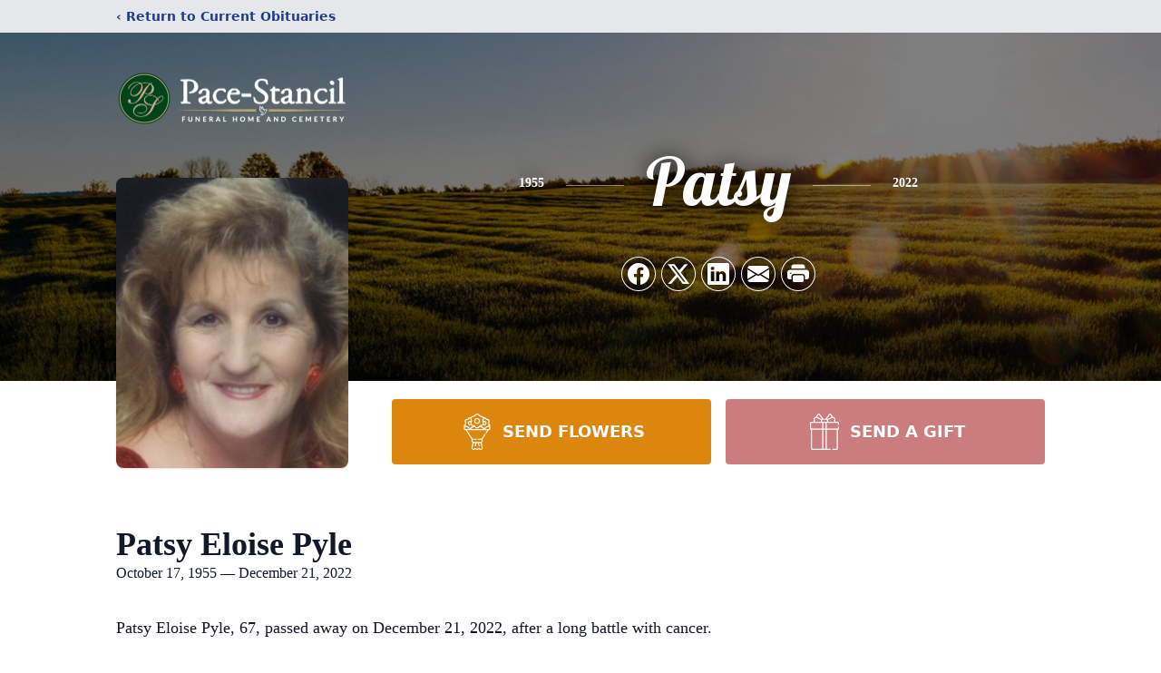

--- FILE ---
content_type: text/html; charset=utf-8
request_url: https://www.google.com/recaptcha/enterprise/anchor?ar=1&k=6LfS33YmAAAAAMVuKGWT1utm39sPNC0GIDSz8l3d&co=aHR0cHM6Ly93d3cucGFjZXN0YW5jaWwuY29tOjQ0Mw..&hl=en&type=image&v=PoyoqOPhxBO7pBk68S4YbpHZ&theme=light&size=invisible&badge=bottomright&anchor-ms=20000&execute-ms=30000&cb=ffgpj81jhvzv
body_size: 48690
content:
<!DOCTYPE HTML><html dir="ltr" lang="en"><head><meta http-equiv="Content-Type" content="text/html; charset=UTF-8">
<meta http-equiv="X-UA-Compatible" content="IE=edge">
<title>reCAPTCHA</title>
<style type="text/css">
/* cyrillic-ext */
@font-face {
  font-family: 'Roboto';
  font-style: normal;
  font-weight: 400;
  font-stretch: 100%;
  src: url(//fonts.gstatic.com/s/roboto/v48/KFO7CnqEu92Fr1ME7kSn66aGLdTylUAMa3GUBHMdazTgWw.woff2) format('woff2');
  unicode-range: U+0460-052F, U+1C80-1C8A, U+20B4, U+2DE0-2DFF, U+A640-A69F, U+FE2E-FE2F;
}
/* cyrillic */
@font-face {
  font-family: 'Roboto';
  font-style: normal;
  font-weight: 400;
  font-stretch: 100%;
  src: url(//fonts.gstatic.com/s/roboto/v48/KFO7CnqEu92Fr1ME7kSn66aGLdTylUAMa3iUBHMdazTgWw.woff2) format('woff2');
  unicode-range: U+0301, U+0400-045F, U+0490-0491, U+04B0-04B1, U+2116;
}
/* greek-ext */
@font-face {
  font-family: 'Roboto';
  font-style: normal;
  font-weight: 400;
  font-stretch: 100%;
  src: url(//fonts.gstatic.com/s/roboto/v48/KFO7CnqEu92Fr1ME7kSn66aGLdTylUAMa3CUBHMdazTgWw.woff2) format('woff2');
  unicode-range: U+1F00-1FFF;
}
/* greek */
@font-face {
  font-family: 'Roboto';
  font-style: normal;
  font-weight: 400;
  font-stretch: 100%;
  src: url(//fonts.gstatic.com/s/roboto/v48/KFO7CnqEu92Fr1ME7kSn66aGLdTylUAMa3-UBHMdazTgWw.woff2) format('woff2');
  unicode-range: U+0370-0377, U+037A-037F, U+0384-038A, U+038C, U+038E-03A1, U+03A3-03FF;
}
/* math */
@font-face {
  font-family: 'Roboto';
  font-style: normal;
  font-weight: 400;
  font-stretch: 100%;
  src: url(//fonts.gstatic.com/s/roboto/v48/KFO7CnqEu92Fr1ME7kSn66aGLdTylUAMawCUBHMdazTgWw.woff2) format('woff2');
  unicode-range: U+0302-0303, U+0305, U+0307-0308, U+0310, U+0312, U+0315, U+031A, U+0326-0327, U+032C, U+032F-0330, U+0332-0333, U+0338, U+033A, U+0346, U+034D, U+0391-03A1, U+03A3-03A9, U+03B1-03C9, U+03D1, U+03D5-03D6, U+03F0-03F1, U+03F4-03F5, U+2016-2017, U+2034-2038, U+203C, U+2040, U+2043, U+2047, U+2050, U+2057, U+205F, U+2070-2071, U+2074-208E, U+2090-209C, U+20D0-20DC, U+20E1, U+20E5-20EF, U+2100-2112, U+2114-2115, U+2117-2121, U+2123-214F, U+2190, U+2192, U+2194-21AE, U+21B0-21E5, U+21F1-21F2, U+21F4-2211, U+2213-2214, U+2216-22FF, U+2308-230B, U+2310, U+2319, U+231C-2321, U+2336-237A, U+237C, U+2395, U+239B-23B7, U+23D0, U+23DC-23E1, U+2474-2475, U+25AF, U+25B3, U+25B7, U+25BD, U+25C1, U+25CA, U+25CC, U+25FB, U+266D-266F, U+27C0-27FF, U+2900-2AFF, U+2B0E-2B11, U+2B30-2B4C, U+2BFE, U+3030, U+FF5B, U+FF5D, U+1D400-1D7FF, U+1EE00-1EEFF;
}
/* symbols */
@font-face {
  font-family: 'Roboto';
  font-style: normal;
  font-weight: 400;
  font-stretch: 100%;
  src: url(//fonts.gstatic.com/s/roboto/v48/KFO7CnqEu92Fr1ME7kSn66aGLdTylUAMaxKUBHMdazTgWw.woff2) format('woff2');
  unicode-range: U+0001-000C, U+000E-001F, U+007F-009F, U+20DD-20E0, U+20E2-20E4, U+2150-218F, U+2190, U+2192, U+2194-2199, U+21AF, U+21E6-21F0, U+21F3, U+2218-2219, U+2299, U+22C4-22C6, U+2300-243F, U+2440-244A, U+2460-24FF, U+25A0-27BF, U+2800-28FF, U+2921-2922, U+2981, U+29BF, U+29EB, U+2B00-2BFF, U+4DC0-4DFF, U+FFF9-FFFB, U+10140-1018E, U+10190-1019C, U+101A0, U+101D0-101FD, U+102E0-102FB, U+10E60-10E7E, U+1D2C0-1D2D3, U+1D2E0-1D37F, U+1F000-1F0FF, U+1F100-1F1AD, U+1F1E6-1F1FF, U+1F30D-1F30F, U+1F315, U+1F31C, U+1F31E, U+1F320-1F32C, U+1F336, U+1F378, U+1F37D, U+1F382, U+1F393-1F39F, U+1F3A7-1F3A8, U+1F3AC-1F3AF, U+1F3C2, U+1F3C4-1F3C6, U+1F3CA-1F3CE, U+1F3D4-1F3E0, U+1F3ED, U+1F3F1-1F3F3, U+1F3F5-1F3F7, U+1F408, U+1F415, U+1F41F, U+1F426, U+1F43F, U+1F441-1F442, U+1F444, U+1F446-1F449, U+1F44C-1F44E, U+1F453, U+1F46A, U+1F47D, U+1F4A3, U+1F4B0, U+1F4B3, U+1F4B9, U+1F4BB, U+1F4BF, U+1F4C8-1F4CB, U+1F4D6, U+1F4DA, U+1F4DF, U+1F4E3-1F4E6, U+1F4EA-1F4ED, U+1F4F7, U+1F4F9-1F4FB, U+1F4FD-1F4FE, U+1F503, U+1F507-1F50B, U+1F50D, U+1F512-1F513, U+1F53E-1F54A, U+1F54F-1F5FA, U+1F610, U+1F650-1F67F, U+1F687, U+1F68D, U+1F691, U+1F694, U+1F698, U+1F6AD, U+1F6B2, U+1F6B9-1F6BA, U+1F6BC, U+1F6C6-1F6CF, U+1F6D3-1F6D7, U+1F6E0-1F6EA, U+1F6F0-1F6F3, U+1F6F7-1F6FC, U+1F700-1F7FF, U+1F800-1F80B, U+1F810-1F847, U+1F850-1F859, U+1F860-1F887, U+1F890-1F8AD, U+1F8B0-1F8BB, U+1F8C0-1F8C1, U+1F900-1F90B, U+1F93B, U+1F946, U+1F984, U+1F996, U+1F9E9, U+1FA00-1FA6F, U+1FA70-1FA7C, U+1FA80-1FA89, U+1FA8F-1FAC6, U+1FACE-1FADC, U+1FADF-1FAE9, U+1FAF0-1FAF8, U+1FB00-1FBFF;
}
/* vietnamese */
@font-face {
  font-family: 'Roboto';
  font-style: normal;
  font-weight: 400;
  font-stretch: 100%;
  src: url(//fonts.gstatic.com/s/roboto/v48/KFO7CnqEu92Fr1ME7kSn66aGLdTylUAMa3OUBHMdazTgWw.woff2) format('woff2');
  unicode-range: U+0102-0103, U+0110-0111, U+0128-0129, U+0168-0169, U+01A0-01A1, U+01AF-01B0, U+0300-0301, U+0303-0304, U+0308-0309, U+0323, U+0329, U+1EA0-1EF9, U+20AB;
}
/* latin-ext */
@font-face {
  font-family: 'Roboto';
  font-style: normal;
  font-weight: 400;
  font-stretch: 100%;
  src: url(//fonts.gstatic.com/s/roboto/v48/KFO7CnqEu92Fr1ME7kSn66aGLdTylUAMa3KUBHMdazTgWw.woff2) format('woff2');
  unicode-range: U+0100-02BA, U+02BD-02C5, U+02C7-02CC, U+02CE-02D7, U+02DD-02FF, U+0304, U+0308, U+0329, U+1D00-1DBF, U+1E00-1E9F, U+1EF2-1EFF, U+2020, U+20A0-20AB, U+20AD-20C0, U+2113, U+2C60-2C7F, U+A720-A7FF;
}
/* latin */
@font-face {
  font-family: 'Roboto';
  font-style: normal;
  font-weight: 400;
  font-stretch: 100%;
  src: url(//fonts.gstatic.com/s/roboto/v48/KFO7CnqEu92Fr1ME7kSn66aGLdTylUAMa3yUBHMdazQ.woff2) format('woff2');
  unicode-range: U+0000-00FF, U+0131, U+0152-0153, U+02BB-02BC, U+02C6, U+02DA, U+02DC, U+0304, U+0308, U+0329, U+2000-206F, U+20AC, U+2122, U+2191, U+2193, U+2212, U+2215, U+FEFF, U+FFFD;
}
/* cyrillic-ext */
@font-face {
  font-family: 'Roboto';
  font-style: normal;
  font-weight: 500;
  font-stretch: 100%;
  src: url(//fonts.gstatic.com/s/roboto/v48/KFO7CnqEu92Fr1ME7kSn66aGLdTylUAMa3GUBHMdazTgWw.woff2) format('woff2');
  unicode-range: U+0460-052F, U+1C80-1C8A, U+20B4, U+2DE0-2DFF, U+A640-A69F, U+FE2E-FE2F;
}
/* cyrillic */
@font-face {
  font-family: 'Roboto';
  font-style: normal;
  font-weight: 500;
  font-stretch: 100%;
  src: url(//fonts.gstatic.com/s/roboto/v48/KFO7CnqEu92Fr1ME7kSn66aGLdTylUAMa3iUBHMdazTgWw.woff2) format('woff2');
  unicode-range: U+0301, U+0400-045F, U+0490-0491, U+04B0-04B1, U+2116;
}
/* greek-ext */
@font-face {
  font-family: 'Roboto';
  font-style: normal;
  font-weight: 500;
  font-stretch: 100%;
  src: url(//fonts.gstatic.com/s/roboto/v48/KFO7CnqEu92Fr1ME7kSn66aGLdTylUAMa3CUBHMdazTgWw.woff2) format('woff2');
  unicode-range: U+1F00-1FFF;
}
/* greek */
@font-face {
  font-family: 'Roboto';
  font-style: normal;
  font-weight: 500;
  font-stretch: 100%;
  src: url(//fonts.gstatic.com/s/roboto/v48/KFO7CnqEu92Fr1ME7kSn66aGLdTylUAMa3-UBHMdazTgWw.woff2) format('woff2');
  unicode-range: U+0370-0377, U+037A-037F, U+0384-038A, U+038C, U+038E-03A1, U+03A3-03FF;
}
/* math */
@font-face {
  font-family: 'Roboto';
  font-style: normal;
  font-weight: 500;
  font-stretch: 100%;
  src: url(//fonts.gstatic.com/s/roboto/v48/KFO7CnqEu92Fr1ME7kSn66aGLdTylUAMawCUBHMdazTgWw.woff2) format('woff2');
  unicode-range: U+0302-0303, U+0305, U+0307-0308, U+0310, U+0312, U+0315, U+031A, U+0326-0327, U+032C, U+032F-0330, U+0332-0333, U+0338, U+033A, U+0346, U+034D, U+0391-03A1, U+03A3-03A9, U+03B1-03C9, U+03D1, U+03D5-03D6, U+03F0-03F1, U+03F4-03F5, U+2016-2017, U+2034-2038, U+203C, U+2040, U+2043, U+2047, U+2050, U+2057, U+205F, U+2070-2071, U+2074-208E, U+2090-209C, U+20D0-20DC, U+20E1, U+20E5-20EF, U+2100-2112, U+2114-2115, U+2117-2121, U+2123-214F, U+2190, U+2192, U+2194-21AE, U+21B0-21E5, U+21F1-21F2, U+21F4-2211, U+2213-2214, U+2216-22FF, U+2308-230B, U+2310, U+2319, U+231C-2321, U+2336-237A, U+237C, U+2395, U+239B-23B7, U+23D0, U+23DC-23E1, U+2474-2475, U+25AF, U+25B3, U+25B7, U+25BD, U+25C1, U+25CA, U+25CC, U+25FB, U+266D-266F, U+27C0-27FF, U+2900-2AFF, U+2B0E-2B11, U+2B30-2B4C, U+2BFE, U+3030, U+FF5B, U+FF5D, U+1D400-1D7FF, U+1EE00-1EEFF;
}
/* symbols */
@font-face {
  font-family: 'Roboto';
  font-style: normal;
  font-weight: 500;
  font-stretch: 100%;
  src: url(//fonts.gstatic.com/s/roboto/v48/KFO7CnqEu92Fr1ME7kSn66aGLdTylUAMaxKUBHMdazTgWw.woff2) format('woff2');
  unicode-range: U+0001-000C, U+000E-001F, U+007F-009F, U+20DD-20E0, U+20E2-20E4, U+2150-218F, U+2190, U+2192, U+2194-2199, U+21AF, U+21E6-21F0, U+21F3, U+2218-2219, U+2299, U+22C4-22C6, U+2300-243F, U+2440-244A, U+2460-24FF, U+25A0-27BF, U+2800-28FF, U+2921-2922, U+2981, U+29BF, U+29EB, U+2B00-2BFF, U+4DC0-4DFF, U+FFF9-FFFB, U+10140-1018E, U+10190-1019C, U+101A0, U+101D0-101FD, U+102E0-102FB, U+10E60-10E7E, U+1D2C0-1D2D3, U+1D2E0-1D37F, U+1F000-1F0FF, U+1F100-1F1AD, U+1F1E6-1F1FF, U+1F30D-1F30F, U+1F315, U+1F31C, U+1F31E, U+1F320-1F32C, U+1F336, U+1F378, U+1F37D, U+1F382, U+1F393-1F39F, U+1F3A7-1F3A8, U+1F3AC-1F3AF, U+1F3C2, U+1F3C4-1F3C6, U+1F3CA-1F3CE, U+1F3D4-1F3E0, U+1F3ED, U+1F3F1-1F3F3, U+1F3F5-1F3F7, U+1F408, U+1F415, U+1F41F, U+1F426, U+1F43F, U+1F441-1F442, U+1F444, U+1F446-1F449, U+1F44C-1F44E, U+1F453, U+1F46A, U+1F47D, U+1F4A3, U+1F4B0, U+1F4B3, U+1F4B9, U+1F4BB, U+1F4BF, U+1F4C8-1F4CB, U+1F4D6, U+1F4DA, U+1F4DF, U+1F4E3-1F4E6, U+1F4EA-1F4ED, U+1F4F7, U+1F4F9-1F4FB, U+1F4FD-1F4FE, U+1F503, U+1F507-1F50B, U+1F50D, U+1F512-1F513, U+1F53E-1F54A, U+1F54F-1F5FA, U+1F610, U+1F650-1F67F, U+1F687, U+1F68D, U+1F691, U+1F694, U+1F698, U+1F6AD, U+1F6B2, U+1F6B9-1F6BA, U+1F6BC, U+1F6C6-1F6CF, U+1F6D3-1F6D7, U+1F6E0-1F6EA, U+1F6F0-1F6F3, U+1F6F7-1F6FC, U+1F700-1F7FF, U+1F800-1F80B, U+1F810-1F847, U+1F850-1F859, U+1F860-1F887, U+1F890-1F8AD, U+1F8B0-1F8BB, U+1F8C0-1F8C1, U+1F900-1F90B, U+1F93B, U+1F946, U+1F984, U+1F996, U+1F9E9, U+1FA00-1FA6F, U+1FA70-1FA7C, U+1FA80-1FA89, U+1FA8F-1FAC6, U+1FACE-1FADC, U+1FADF-1FAE9, U+1FAF0-1FAF8, U+1FB00-1FBFF;
}
/* vietnamese */
@font-face {
  font-family: 'Roboto';
  font-style: normal;
  font-weight: 500;
  font-stretch: 100%;
  src: url(//fonts.gstatic.com/s/roboto/v48/KFO7CnqEu92Fr1ME7kSn66aGLdTylUAMa3OUBHMdazTgWw.woff2) format('woff2');
  unicode-range: U+0102-0103, U+0110-0111, U+0128-0129, U+0168-0169, U+01A0-01A1, U+01AF-01B0, U+0300-0301, U+0303-0304, U+0308-0309, U+0323, U+0329, U+1EA0-1EF9, U+20AB;
}
/* latin-ext */
@font-face {
  font-family: 'Roboto';
  font-style: normal;
  font-weight: 500;
  font-stretch: 100%;
  src: url(//fonts.gstatic.com/s/roboto/v48/KFO7CnqEu92Fr1ME7kSn66aGLdTylUAMa3KUBHMdazTgWw.woff2) format('woff2');
  unicode-range: U+0100-02BA, U+02BD-02C5, U+02C7-02CC, U+02CE-02D7, U+02DD-02FF, U+0304, U+0308, U+0329, U+1D00-1DBF, U+1E00-1E9F, U+1EF2-1EFF, U+2020, U+20A0-20AB, U+20AD-20C0, U+2113, U+2C60-2C7F, U+A720-A7FF;
}
/* latin */
@font-face {
  font-family: 'Roboto';
  font-style: normal;
  font-weight: 500;
  font-stretch: 100%;
  src: url(//fonts.gstatic.com/s/roboto/v48/KFO7CnqEu92Fr1ME7kSn66aGLdTylUAMa3yUBHMdazQ.woff2) format('woff2');
  unicode-range: U+0000-00FF, U+0131, U+0152-0153, U+02BB-02BC, U+02C6, U+02DA, U+02DC, U+0304, U+0308, U+0329, U+2000-206F, U+20AC, U+2122, U+2191, U+2193, U+2212, U+2215, U+FEFF, U+FFFD;
}
/* cyrillic-ext */
@font-face {
  font-family: 'Roboto';
  font-style: normal;
  font-weight: 900;
  font-stretch: 100%;
  src: url(//fonts.gstatic.com/s/roboto/v48/KFO7CnqEu92Fr1ME7kSn66aGLdTylUAMa3GUBHMdazTgWw.woff2) format('woff2');
  unicode-range: U+0460-052F, U+1C80-1C8A, U+20B4, U+2DE0-2DFF, U+A640-A69F, U+FE2E-FE2F;
}
/* cyrillic */
@font-face {
  font-family: 'Roboto';
  font-style: normal;
  font-weight: 900;
  font-stretch: 100%;
  src: url(//fonts.gstatic.com/s/roboto/v48/KFO7CnqEu92Fr1ME7kSn66aGLdTylUAMa3iUBHMdazTgWw.woff2) format('woff2');
  unicode-range: U+0301, U+0400-045F, U+0490-0491, U+04B0-04B1, U+2116;
}
/* greek-ext */
@font-face {
  font-family: 'Roboto';
  font-style: normal;
  font-weight: 900;
  font-stretch: 100%;
  src: url(//fonts.gstatic.com/s/roboto/v48/KFO7CnqEu92Fr1ME7kSn66aGLdTylUAMa3CUBHMdazTgWw.woff2) format('woff2');
  unicode-range: U+1F00-1FFF;
}
/* greek */
@font-face {
  font-family: 'Roboto';
  font-style: normal;
  font-weight: 900;
  font-stretch: 100%;
  src: url(//fonts.gstatic.com/s/roboto/v48/KFO7CnqEu92Fr1ME7kSn66aGLdTylUAMa3-UBHMdazTgWw.woff2) format('woff2');
  unicode-range: U+0370-0377, U+037A-037F, U+0384-038A, U+038C, U+038E-03A1, U+03A3-03FF;
}
/* math */
@font-face {
  font-family: 'Roboto';
  font-style: normal;
  font-weight: 900;
  font-stretch: 100%;
  src: url(//fonts.gstatic.com/s/roboto/v48/KFO7CnqEu92Fr1ME7kSn66aGLdTylUAMawCUBHMdazTgWw.woff2) format('woff2');
  unicode-range: U+0302-0303, U+0305, U+0307-0308, U+0310, U+0312, U+0315, U+031A, U+0326-0327, U+032C, U+032F-0330, U+0332-0333, U+0338, U+033A, U+0346, U+034D, U+0391-03A1, U+03A3-03A9, U+03B1-03C9, U+03D1, U+03D5-03D6, U+03F0-03F1, U+03F4-03F5, U+2016-2017, U+2034-2038, U+203C, U+2040, U+2043, U+2047, U+2050, U+2057, U+205F, U+2070-2071, U+2074-208E, U+2090-209C, U+20D0-20DC, U+20E1, U+20E5-20EF, U+2100-2112, U+2114-2115, U+2117-2121, U+2123-214F, U+2190, U+2192, U+2194-21AE, U+21B0-21E5, U+21F1-21F2, U+21F4-2211, U+2213-2214, U+2216-22FF, U+2308-230B, U+2310, U+2319, U+231C-2321, U+2336-237A, U+237C, U+2395, U+239B-23B7, U+23D0, U+23DC-23E1, U+2474-2475, U+25AF, U+25B3, U+25B7, U+25BD, U+25C1, U+25CA, U+25CC, U+25FB, U+266D-266F, U+27C0-27FF, U+2900-2AFF, U+2B0E-2B11, U+2B30-2B4C, U+2BFE, U+3030, U+FF5B, U+FF5D, U+1D400-1D7FF, U+1EE00-1EEFF;
}
/* symbols */
@font-face {
  font-family: 'Roboto';
  font-style: normal;
  font-weight: 900;
  font-stretch: 100%;
  src: url(//fonts.gstatic.com/s/roboto/v48/KFO7CnqEu92Fr1ME7kSn66aGLdTylUAMaxKUBHMdazTgWw.woff2) format('woff2');
  unicode-range: U+0001-000C, U+000E-001F, U+007F-009F, U+20DD-20E0, U+20E2-20E4, U+2150-218F, U+2190, U+2192, U+2194-2199, U+21AF, U+21E6-21F0, U+21F3, U+2218-2219, U+2299, U+22C4-22C6, U+2300-243F, U+2440-244A, U+2460-24FF, U+25A0-27BF, U+2800-28FF, U+2921-2922, U+2981, U+29BF, U+29EB, U+2B00-2BFF, U+4DC0-4DFF, U+FFF9-FFFB, U+10140-1018E, U+10190-1019C, U+101A0, U+101D0-101FD, U+102E0-102FB, U+10E60-10E7E, U+1D2C0-1D2D3, U+1D2E0-1D37F, U+1F000-1F0FF, U+1F100-1F1AD, U+1F1E6-1F1FF, U+1F30D-1F30F, U+1F315, U+1F31C, U+1F31E, U+1F320-1F32C, U+1F336, U+1F378, U+1F37D, U+1F382, U+1F393-1F39F, U+1F3A7-1F3A8, U+1F3AC-1F3AF, U+1F3C2, U+1F3C4-1F3C6, U+1F3CA-1F3CE, U+1F3D4-1F3E0, U+1F3ED, U+1F3F1-1F3F3, U+1F3F5-1F3F7, U+1F408, U+1F415, U+1F41F, U+1F426, U+1F43F, U+1F441-1F442, U+1F444, U+1F446-1F449, U+1F44C-1F44E, U+1F453, U+1F46A, U+1F47D, U+1F4A3, U+1F4B0, U+1F4B3, U+1F4B9, U+1F4BB, U+1F4BF, U+1F4C8-1F4CB, U+1F4D6, U+1F4DA, U+1F4DF, U+1F4E3-1F4E6, U+1F4EA-1F4ED, U+1F4F7, U+1F4F9-1F4FB, U+1F4FD-1F4FE, U+1F503, U+1F507-1F50B, U+1F50D, U+1F512-1F513, U+1F53E-1F54A, U+1F54F-1F5FA, U+1F610, U+1F650-1F67F, U+1F687, U+1F68D, U+1F691, U+1F694, U+1F698, U+1F6AD, U+1F6B2, U+1F6B9-1F6BA, U+1F6BC, U+1F6C6-1F6CF, U+1F6D3-1F6D7, U+1F6E0-1F6EA, U+1F6F0-1F6F3, U+1F6F7-1F6FC, U+1F700-1F7FF, U+1F800-1F80B, U+1F810-1F847, U+1F850-1F859, U+1F860-1F887, U+1F890-1F8AD, U+1F8B0-1F8BB, U+1F8C0-1F8C1, U+1F900-1F90B, U+1F93B, U+1F946, U+1F984, U+1F996, U+1F9E9, U+1FA00-1FA6F, U+1FA70-1FA7C, U+1FA80-1FA89, U+1FA8F-1FAC6, U+1FACE-1FADC, U+1FADF-1FAE9, U+1FAF0-1FAF8, U+1FB00-1FBFF;
}
/* vietnamese */
@font-face {
  font-family: 'Roboto';
  font-style: normal;
  font-weight: 900;
  font-stretch: 100%;
  src: url(//fonts.gstatic.com/s/roboto/v48/KFO7CnqEu92Fr1ME7kSn66aGLdTylUAMa3OUBHMdazTgWw.woff2) format('woff2');
  unicode-range: U+0102-0103, U+0110-0111, U+0128-0129, U+0168-0169, U+01A0-01A1, U+01AF-01B0, U+0300-0301, U+0303-0304, U+0308-0309, U+0323, U+0329, U+1EA0-1EF9, U+20AB;
}
/* latin-ext */
@font-face {
  font-family: 'Roboto';
  font-style: normal;
  font-weight: 900;
  font-stretch: 100%;
  src: url(//fonts.gstatic.com/s/roboto/v48/KFO7CnqEu92Fr1ME7kSn66aGLdTylUAMa3KUBHMdazTgWw.woff2) format('woff2');
  unicode-range: U+0100-02BA, U+02BD-02C5, U+02C7-02CC, U+02CE-02D7, U+02DD-02FF, U+0304, U+0308, U+0329, U+1D00-1DBF, U+1E00-1E9F, U+1EF2-1EFF, U+2020, U+20A0-20AB, U+20AD-20C0, U+2113, U+2C60-2C7F, U+A720-A7FF;
}
/* latin */
@font-face {
  font-family: 'Roboto';
  font-style: normal;
  font-weight: 900;
  font-stretch: 100%;
  src: url(//fonts.gstatic.com/s/roboto/v48/KFO7CnqEu92Fr1ME7kSn66aGLdTylUAMa3yUBHMdazQ.woff2) format('woff2');
  unicode-range: U+0000-00FF, U+0131, U+0152-0153, U+02BB-02BC, U+02C6, U+02DA, U+02DC, U+0304, U+0308, U+0329, U+2000-206F, U+20AC, U+2122, U+2191, U+2193, U+2212, U+2215, U+FEFF, U+FFFD;
}

</style>
<link rel="stylesheet" type="text/css" href="https://www.gstatic.com/recaptcha/releases/PoyoqOPhxBO7pBk68S4YbpHZ/styles__ltr.css">
<script nonce="mhw0LMkZssMDqpXtqtssMA" type="text/javascript">window['__recaptcha_api'] = 'https://www.google.com/recaptcha/enterprise/';</script>
<script type="text/javascript" src="https://www.gstatic.com/recaptcha/releases/PoyoqOPhxBO7pBk68S4YbpHZ/recaptcha__en.js" nonce="mhw0LMkZssMDqpXtqtssMA">
      
    </script></head>
<body><div id="rc-anchor-alert" class="rc-anchor-alert"></div>
<input type="hidden" id="recaptcha-token" value="[base64]">
<script type="text/javascript" nonce="mhw0LMkZssMDqpXtqtssMA">
      recaptcha.anchor.Main.init("[\x22ainput\x22,[\x22bgdata\x22,\x22\x22,\[base64]/[base64]/[base64]/[base64]/cjw8ejpyPj4+eil9Y2F0Y2gobCl7dGhyb3cgbDt9fSxIPWZ1bmN0aW9uKHcsdCx6KXtpZih3PT0xOTR8fHc9PTIwOCl0LnZbd10/dC52W3ddLmNvbmNhdCh6KTp0LnZbd109b2Yoeix0KTtlbHNle2lmKHQuYkImJnchPTMxNylyZXR1cm47dz09NjZ8fHc9PTEyMnx8dz09NDcwfHx3PT00NHx8dz09NDE2fHx3PT0zOTd8fHc9PTQyMXx8dz09Njh8fHc9PTcwfHx3PT0xODQ/[base64]/[base64]/[base64]/bmV3IGRbVl0oSlswXSk6cD09Mj9uZXcgZFtWXShKWzBdLEpbMV0pOnA9PTM/bmV3IGRbVl0oSlswXSxKWzFdLEpbMl0pOnA9PTQ/[base64]/[base64]/[base64]/[base64]\x22,\[base64]\\u003d\x22,\x22TcOww7XCicO7FsOdwrnCkE82G8OaAVTChFUIw6bDqzzCj3k9dsOMw4UCw5fCsFNtBR/DlsKmw4IhEMKSw7bDlcOdWMOWwqoYcSnCiVbDiTlGw5TCon1KQcKNEH7DqQ9Ow4BlesKdB8K0OcKyYloMwokMwpN/w4g0w4Rlw7vDjRMpUVwlMsKow7B4OsOPwrTDh8OwKcK5w7rDr0dUHcOiVcKRT3DCqx5kwoRhw7TCoWpqdgFCw6vCk2AswpRlA8OPF8OeBSgyMSBqwpnCjWB3wo/CkVfCu1fDq8K2XUTCqk9WIMOfw7F+w7IoHsOxNnEYRsOQfcKYw6xow70vNgJLa8O1w4XCp8OxL8KnKC/CqsKEIcKMwp3DjMOlw4YYw6PDrMO2wqpyDCoxwrjDtsOnTVXDj8O8TcOJwr80UMOOaVNZagzDm8K7dcKewqfCkMOnYG/CgQTDr2nCpwJyX8OAKsO7wozDj8OSwr9ewqpmTHhuEcOuwo0RNMOxSwPCj8KubkLDqTcHVGt0NVzCtcK0wpQvNybCicKCcUTDjg/[base64]/DhRRTw4JPw5PCmsKyw40WA8OswovCl8O/CUvCocKvw6USw5xew6UeIMKkw799w4N/NDnDux7CuMKFw6Utw7ESw53Cj8KpD8KbXwnDuMOCFsOMCXrCmsKtDhDDtmVOfRPDsyvDu1kMQcOFGcKJwrPDssK0WcKewro7w6EqUmEawqEhw5DCmMO7YsKLw504wrY9McKdwqXCjcOUwrcSHcK8w55mwp3CsFLCtsO5w73Cm8K/w4h/NMKcV8KwwqjDrBXCuMKawrEwDDEQfUTCt8K9QnEDMMKIYlPCi8Ohwo/[base64]/wq7DomDCrSxwEmPClsK6MMO8BWTDiE3DtjMNw6HCh0RnE8KAwpduaCzDlsOTwpXDjcOAw43CqsOqW8OVEsKgX8OBasOSwrp6fsKyewMWwq/[base64]/wotUa8Olw6vCksOKwqfCtHbDtwnDtsODYcKgZHY0wrAIOBpMLcKww6cjF8Oqw7zCssOhbwQ7fsK0wpzChWBawqnCuCPCnQIqw7ZZD3V0w4DDg1IfSFTChQRbw4XCkwbCplc0w5ZJOsOZw53DlR7CncKPw7ELwovCtX5/wrh/b8ORRsKlbcKpfXXDqitSE2AoJsKcXzMCw7LCqHfDrMKNw6rCncKhejABw7sfw6lyeXw7wqnCngDClMKCPHzCmx/CqWHCu8KzE00XBH43wrLDg8OMAsKNwqnCpsK0GcKDRcOobjDCk8OLFXXCs8OUCxdpw50YUhgAwoNtwrgyFMOZwq88w6PCuMOzwp4bPkPCmmY0DUbCp0XDjMK1w6fDtcO3A8O+wp/Dqk4Rw7R3Z8OZw6F8V37Cp8KBcsKSwrNlwq1ZRm4bIMOhw5vDosO+a8O9BsOcw4bCqjQ7w7HDuMKUGcKUDzTDsm0owq7DqcOkw7fDs8O/w7FBD8O7w54ALcKTF1MywonCsiN1ZQV9HjvCm1LDllo3dQfCrMKnw4pKVMOoIDhBwpI2GMOZw7Jaw73DmnAec8Okw4RKFsOnw7kdHjgkw7UQwq9Hwr3DlcO4wpLDk0snwpcYw47DqF4XFsOWw59BUMKOYXvCuC/[base64]/[base64]/CqsK4w43DtsKUw7gTw6nClMKAE8O4wojCpwF9wqY/D2vCosKWw5PDtMKKH8KcTl7DosOfCxrDvlzDv8K/w71xKcKuw5zDpHjCssKpS15xOsKaUcO3woXCscKDwpMSwozDlkU2w6LCscKrw5xENcOIc8KVQn/CjsOQLsK6w7wPHQV6csKDw7EbwrpkMMOBNcKcwr/DgA3CucOzUMKlVlDCssK9ScOma8Oww4Vow4zDk8O+fD4eQ8O8RQ4Fw4FAw4tGVzIjbMO9T0NpWcKSZSfDgG/Cq8KHw5Jow7/CuMKqw4XDkMKSI3Exwopoc8KPLgbDhMOVw6NBVT1Kwr/CvRXDoCAmBcOgwpUMwrtJbsO8YMKhwpfChBUvL3oMU1PDikbDt13Ct8O4wq/Dv8K5MMK3W3NJwrHDqSQiFMKlwrXCqhcBcWfCnw5rwoBVCcKpWgTDnsOtL8K4aDtxXg0dD8OXCirDjcOLw6c5CSQAwpzCqGBXwr3DpsO1ZCQYQTFVw4FOw7HCiMOPw6vCpwrDucOsJ8O5wpnCuwPDj27DgChvRcOFWA3Dl8KQYsKYwq13wp3DmAnCkcO9w4B/w7pPw73CmmJgFsK6EF55wrJ2w5hGwr/CsQ82a8KCw6JRw6/DoMO4w4LCjycOJ07Dr8Kewq8jw4PCiwIjesOuAsKfw7VWw7caRynDvcO7worDgCcBw73DhV0Pw4fDpmEFw7/Dq2lUwp1lE3bCkR3DgcKTwq7CusKDwrh5w5LChMOHc0fDvsKuSsOnw4liwrUswp7Cohsow6MMwrTDvnNXwrXCoMKqwr1/QH3DriE+wpXDkE/[base64]/WsOUPsKew5lHUsKXXCc6S18BWS3DuSjCj8KpWsKJw63CrsKAfz/CusKGbwvDscODK359IMOyeMKiwqjCv3zCncOtw7/[base64]/[base64]/CnBU1OSLDnUhWUxx2AcOmbMKfwqgcwp13w6nDlQ9aw6AawojCmznCosKcwrDCrsOEJMOSw4xNwoFJKExHG8OCw4sHw5LDrMOYwq/CginDi8KkIyoDEcKoMBoYByA3DD/DuzoUwqbCnEwMRsKsK8OXwofCvVPCpHAWwpkyQ8ODMzA0wpJfExzDvsO3w41lwr5bZwvCsV9VecKRwpc/GcOVORHDrsK6wqzCtwHDlcO+w4RwwqZiA8O/e8K1wpfDvsKvUkHCssOow63DlMKQPnvDsmTDlCpYwqUwwq7CgMO1SErDiDXCqMOHNCfCpMOzwoxVAMO6w4wHw68AHUUpesONMmTCp8OXw5p4w6/CvcKww6oALwbDvWfDoA40w5BkwrckGFkAw5dSJDbDuTYkw5zDrsKrSC5IwoZJw4kIwr7CrwbCljzDlsOkw7/DqcO7dx9XNsK5w6jDpQDDgwIgA8ODG8Orw7cKO8Okwp7Cs8O6wrbDrMOnFwxQNCvDilfDr8OFwqDCjA0nw47Cl8OlJHvCn8KwAcO1NcOIwqLDmTLDqyxganDCiWkBwojCky19fcK0PMKOUVDClW/CiH8UZMO1PMOJwo7CuEh0w4LDtcKYw6V2Ki3DuWc+FSXCiw0mw5DCo37CiE7DqQtlwogww7LCpEp4BWNQXMKHOlANaMOLwp4Iw6c8w4kWwr8abgjDoCt4PMOJdcKOw6DCuMOtw4nCqkUWC8O2w4YEfcO9JUQzd0YYwrhDwo8lw6/CicOyGsO9woTDuMOka0AMKF/Cu8OBwoIswqp9wofCimTDm8KlwodSwoPCkx/CsMOTEh88JFzDhMO0Diwcw6/DhC7CnMOFw4RTMl8Qwqk5McK6acOzw7c4w5k0AcKsw7DCvsOQKcOqwr9pHwHDtW0eKMKbYAfCulUNwqXCpUgiw5BbGcK3alXCpibDrMOWY3fCo1Mmw4BPbsK2EMOvSH8Od3/CmETCtcKRalrCikTDpmVDOMKqw44/[base64]/w7RmXXcxwq1xccKSw4PCqit/ajo0WcO8wqXDicOlOxnDqG/DqFZIO8KOw63DocKVwpLCpB8HwofCtcOaTMOFwrVdHijCn8O6Thkcw5TCtynCojpTwrU4Hlp6F3/DskLDmMKRPAnDg8KPwoQOZsOmwpbDm8O8w4fCucK+wqjDlE3CmFHDoMO5c1vCi8O+cEDDtMOxwqDCuXvDpsKBGAbCr8KVYMK4w5TCjQXDgB1Yw7cjKmHChMKbNsKgdMO6bsO/UMO7w5sgX0PCkTnCnsKiOcKcwqvDt1fDgnoFwr/CosOSwr7Cg8KyJgzCp8Olw74OIj/CgsK8DFB3DlPDv8KTajM/[base64]/DtMO5worDhMKeKMKvaMKIwqvClcKRwqfDl8KULcO8woMyw5xxcsONwqnCncOIw73CrMKywofDrlRewqjDpyRFEHXDtyTCiB0jwpzCp8OPfcO6wr3DkcKxw5QYUVHCvRLCvsK8wo/ClRARw7o7VsO1w53CgsOxwpzClcKvPsOOW8KDw5DDkcK2w77Cix3DtF8+w5fCqgDCj1Vlw7zCvRMCwpvDi19zwp3Cq2fDhlrDpMK6P8OZKsKXQMKxw4QXwpTDjFfCs8O4w6UIw5ghYAkJwrxjO19Iw4kJwrpjw7QNw7zCnMOUSMOBwpTDtMK/NcOqBw1tecKuIwzDq0zDjz7Dh8KpJcOsV8OQwq0Nw4LChmXCjMOfwr3DlcKwTGhuw68HwoDDscKnwqECHmk/BcKOaVHCqsODaQLDlMKNF8K1CH7CgCo1XcOIwqjCmhHDrMONaGkAwo0twogFwp1uAFkiwrRww4fDr2RYHcKRacKUwp5mQkQ5Cm3CgxwFwr/DtnnDpcKAakPDjMOPLMOswo3DusOhB8OUAMOOHV/CgcOsMXN1w5U8WsK5MsOow5vCgjsWFVXDpxIpw6FrwpUhSgwzXcK8JsKEwogow7M3w7FwdsKJw6Znw4MxcMKrJcOAwpwLw5jDocKwIgtLRiLCksONw7vDqcOmw47DgMKmwrtken/DpcO/W8OSw4PCtiNld8Kjw5VgJGvCusOewofDnSjDmcKWKW/DsR/Cs0xDX8OVCijDhMOYw60jwrnDkgYUDmB4NcONwp5UfcOyw6gCeFHCp8OpXBTDksOjw6JfwojDvcOww7EPRXN2wrTCpTVOw5o0XgA3w57DnsK3w4DDp8KPwrs9w5jCsDsbwprCv8KTDMOmw6Q/NMO1IgLDuGbDosKDwr3DvnhaOMOQw4lVT3gwLDvClMO1RnHDh8KPwq1Qw40zQXHDgjo9wqLDqsKYw4nDrMO7w4lOB30oFFIWehvCuMOwSkFwwo/Cpw3Cn3obwo4Tw6M0wqLDlsOLwokhw5jCssK7wpXDgB7DvzzDqwZcwql8O0DChsOIwpjCoMK/[base64]/[base64]/[base64]/Dj3vDiFrDtsOHW8OtasOCw6TCmMKrwrrDkxkSw6kJw5YzZ1EqwpTDn8K/[base64]/DmMObcDx1wo/CpcOPwrfCnHXChmrCisOwwo3CscKaw5AUwojDn8OPw7fCswZsL8KmwqvDtsKEw48qfMKqw6DCm8OGwq4lJcOLJw/DtXoXwqTDocO/IXzDpSdrw5NwYRQYdn/CksOVQjcuwpNpwoQEZR9WaGUkw4XDqsKjwrx2wqgoInNdRsKMIxpQDsKjw43Ch8K+G8Kqd8O4wonCisOvP8KYQMKsw6FIwocUwrbDm8Kvw6QwwoNsw67DsMK1FsKqGMKxWG/[base64]/CrmrCo8KGw7TDpULDiWTCnsKvb3tiKcOIw40BCG/DvMKOwrU9MGPCrMKUSsKWGRwQOsKufh4DE8KFTcKiPkw+U8KVwqbDnMK8CcKqSRQEwrzDux0Qw4TCpQfDscK+w64dIVzDucKtb8OFOsOKbcK1DQVfw5sPw4vCswTDicOCCG/[base64]/ClMOkUFAgwosMVT5SesKfwq7DvGRtN8KCw7rCk8OGwofCo1XDlsK5w4/[base64]/Cg3sIVcOnwpdZw77DkEvDq0bCnC52EkHDk0/[base64]/CqsKTwpsJZD/DlDHCgTBqwo/[base64]/QA1KUgIXwrTDmx1UIcKTwqDCiAfCmgpww6Edwp0+QRUsw6nDn1fCqUvCg8Klw5NPwpceeMOhwqoywr/CksOwCX3Di8Ksf8KFE8Oiw7XDvcOGwpDCmB/DgG4AVAjDkjp6DzrCv8O+w4tvwozDt8Kdw43DhyZjw6sjDADCvChnwpnCvB7DrkN6w6fDo1XDhAHCpcK8w7seXcOSL8Krw4vDu8KSQFcFw4XDkcO9GxJSWMOWajTDthxQwq/Dmk1DecO+wq5UTWrDrXtlw7XDqsOIwosjwo5KwqLDn8OuwqZsKxPCt1hKwpZsw7rCpsKLK8K8wrnDsMOrEAJfwp8gRcKwXTHDuUgqanXCi8O4Z23DgsOiw4/DhhYDw6DCscOywqkrw4jCmcOXw5/Cl8KCK8KWXUdDG8OwwoFWQ2rCiMK+wqfCsWnCvMKKw7PClcKNQkZ9OE3Duh7Dg8KbDibDk2DDhgbDq8KSw79fwoZ0w4bCqsK2wpXCiMK6UUTDmMOVw5dVIAAtwokMOsO/O8Klf8Kew5xyw6DChMKfw7h2CMKXwrvDu34EwonDjMKPf8KewqdoKsO3csOPXcO4Q8KMw7DDnAzCtcKSJMKdBDnCsFDChQozwrgiwp7Dv3PCqFLCh8KSUcO7NRrDuMK9BcKrUMOOGy/Cm8O8woLDnwRNA8KvTcKAw4DCgGDDt8KkwqDCn8KSTcKCw4jDvMOCw7LDsRoqIsKqbcOEMAhAGcOTHy/Dgz3DmMOZc8KWXsKDw67Cj8K5JBzClMK/wqnCij5Ew7vCqE01bcOvTzlkwozDsQzDjMO2w7rCqsOBw68lK8OmwozCo8KuJcOhwq8kw5rDp8KXwoHDgcKUIQY3wpBhbnjDhn7CqVDCpi3DsATDm8OBWwNQw4PDsWvDnGV2Yi/CgMO2E8OowqLCsMKxD8OWw7TCu8Ozw71lSWckYXE0SiExw6/Dk8OZw63Di2ssUT8ZwojCqCNrTMODXH9nAsOQN1JgWjfDmsO5wo45InDDmWfDhizCsMO/BsOew40mUsO9w4TDgHvCsDfCswzDocKyMFY2wpZmwp3CoGPDlCIdwoFBMSwVe8KMcsOXw5bCusOAZlXDiMOoXcO2wrIzYcKYw5ERw7/DkjkCc8KmZwltSsOzwoU/w7zCnTvCs08peXrDiMOgwoY6wqTDmWrDlMKtw6dKw7hSfw7CgjIzw5TCqsKXTcKnw65Fw6BpVsOBY34Ww4LCsSrDncO/wpkJbn87S3zCu3rChwESwrbDmUPCi8OKH0PCrMK4ak7Dl8KoNFxuw4PDtsOKwqPDusOhHVIZQsKcw4pTKH1KwqE9CMK+WcKbw6hTVMKsJB8IVsOXGMKPw73ClMOTw40IRsKDIDHCrMOTIFzCjsKlwqDCiknCm8O6I3RUCcOWw5TDglk1w4/Cg8OuVsObw5x8R8O0WDLCqMKOworDuBfCsgVswpQXVwxbwrLDv1JGw5dbwqDCv8KDw6fCrMO3K3llwqpJwrUDKsK5exLCnzPCmVhlw6nCl8KqPMKEWmhzwpFDwozCiDUtNTo4OHdYwobCjMOTP8O6wo3DjsOfCBR6NDVESyHDpwbDqsO7W0/ClcOfT8Kga8ONw6cIwqcfwq7CrRpQIsOmw7IweMONwoPCv8OWNsKyVzDCo8O/ITbCg8K/[base64]/KMOlWsKOw5cFw6F1wq/DjMK3YTJLI8O6wovClC3DhwAhKsKpKj4ZO0fDqkkiMHzDvhvDpMOJw7fCiW1iwpLClkQMQEhVVMO2wooPw45Bw6VDJWnDsEcnwogeYHPCpgrDphPDrsOtw7TCvjFiL8OowpfDhsO9A1AdfVR3wq84WsOWwrrCrWUkwoZXSTsEw5tpw5HCmjAMfmh3w5dOL8OECsKAwp/DnMKUw74nw6jCmQnDmcOewr4yGsKcwplcw5xYNnJWwqEGcMKrJR7DqsOGdMOUZ8KvLMOZOcOpVxDCrcK9NcOVw6QZIhAzwqXDgkTDpSjDjsO2BDbDm1A+w7wKHcKfwqsYw7tuWMKvF8OFBREZMi8Jw4IuwpvDhR/DgAM4w6XCmsOpUSoQbcOQwrfCpGAkw5c5fsOzw5bCh8KdwpPCsELClkRFfRg+WMKIIMKvYcOVKMOSwq5+w7tIw7sGdcO8w4xMBcObTWgWe8OBwpMsw5DClwgWcTBUwotHwqvCrHB2wqzDpMOUZAYwJsOvNHvCqE/Cr8KoccOSKhfDj2fCuMOKVsKRwqsUwpzCuMKAd2vCn8O4DUVnwp9hYwnDs1XChwvDkULDtU9gw6tiw7NVw5R/w4Iww5nDjMO+VMOjZsOTwofDmsK6wrBwOcOSVFjCv8K6w7jCj8OTwps+M0XCkHjCk8K8aCNYwpzDn8KMEkjCiQnCtD8Pw6TCjsO2XjplZ2cTwqkNw6fCmjgzw5x2TcOWwpcwwotMw5LCpwsRwrs/wr7CmVFbIsO+AsKAOjvDjWZUfMOZwpVBw4LCrBtZwrh+wphtBcK/[base64]/RW3DnE5aw5wgasKFw4xHZMKQZcOENzlCw5/DsRXCmlLCgV3DpmPCiVzDk14xSyHCgUzDnUBETMO9wpsNwopVwrc/wo1Vw4FITsODB2bDunV5N8K/[base64]/CiQjDgnViwrrDq8Ovw6LCt8OFw6VATcKkfho0DsOeaXAUaSdywpPCtRRiwq0Xw59Iw4vDtg1GwobDsXQbw4d6wpFfcBrDocKXwoNgwqJYEDVgw5Q6w5fCoMKtZB0TAjHDhE7CiMOSwrPCkjZRw59BwofCsS/CgcKdw7rCoVJSw6Fgw60JUsKYwovDvUfCrEMJPk1Wwr7Cpx/DqivCglN4wo3CljTCkU41w6sDw43DogLCnMKLd8KRwrvCj8Orw4o0OD17w5lsLMKtwpjCi0PCgMObw4I4wrnCpMK0w7XCqwlswo3DhABYIMKTFTZyw7nDr8OIw7DDsxUCfsOuC8O8w5hTcsOPNnhiwoM6e8Orw4pQwpg9wq/Cr0wdw57DncKsw5DDgMKxG3t3VMOfCTDCrWbDoBwdwqPCl8Ksw7XDryLDgcOmFD3DusOew7jCsMOkMy7CmmLDhEsLwoTClMKmMMKndcK9w61nwpXDqsOrwqklw7/CjcKlwqfCvR7DrxJxRMONw54LDErDk8KJw5nDm8OCwpTCq2/[base64]/JMKTI8OBwqTCiMOQw77DukfCgsKFQUwXw6jDnlXCjk3DtXDDtcKPwr8NwobCn8OPwo1EYTprPMO6CmMVworDryVqd19ZbsO3f8Oewo7DujARwr7DthxIw4/DtMOtwod1woTCtlrChVPCkMKDH8KTN8O/w6kmwrBbwrvCjMK9S153axPCmMKdw5J+woPCsEYdw7RmFsK2wpbDnMOMOMKCwqbDq8KDw4wRw4pWAl9twqFfJDfCpXnDscOdCHnCoEjDhR1hOcOZwq3DpCQ/w5PCk8KYD3Zsw6XDjMKafsKHAxPDjA/CsAwRwpV9XDTDhcOBw4gPOHrDtR/CusOMLVjDs8KSIzRQXsKfHh9awrfDtsKeb14Nw5RfbTkYw4kaHgDDusK1wr0AFcOmw4XCg8O4LxHCnsOew4bDhC7DmMOIw7A6w4kWC2DCsMKwCcKCczrCrsKNN1HCiMOxwrxXVBQUwrAhGWsmcsOCwoNXwpvClcOiw5V6Tx/CmmYmwqBsw5Yuw60Cw6MLw6/[base64]/[base64]/[base64]/wpbCmsK/[base64]/woLDkHnDmcKLDgPCpSdOw5jDvAjCvzYrw4JXwrjDvsOWwpwqwqLCjRLDhMOXwogQNFAbwpksKsKRw4nDg0/Dk0zCmzzCmsO9wr1VwrXDgcK1wpPCgyYpTsOBwp/DkcOwwpBHc0rCs8KywqdTBcO/w77CjsOhwrrDtcKSw6HCnk/Dq8KEw5F+wrV/woEqDcOqDsKQw6EacsK8w4DCj8Kww5pRaEAuQFDDhUfCkFPDi0XCtl0QCcKgbsOSecK8cytzw7saORvCqRPChcOOFMO5w57Clkp0wr93f8OVM8KIwrh2D8KhJcK/RjlXw50FTDZwesOuw7fDuRLCswFfw57DncK4R8KZw6rDlg/DusKXZMO5TWNmOcKgaj5Qwok0wr4rw6hzwrQ7w4BpY8O6wqQdw4fDn8OKwrcfwp3DpSggVsK6NcOtf8KNw4jDmxMwU8K6B8KZQk7DiQbDhEHDpUxocXvCnwgfw5DDv1zCrG4/[base64]/Cg8Kvw6Jqw6/Co8KyYMOYwqxAwoBuwqPCtVPDvMONcljClsOXw7TDu8Onc8KKw7lKwpoAS0odPhlqQGXDrU0gwr5/w5vCk8KWw4HCtMK4K8O2woYcYsKZXMKjwp7Cp2sWGxHComXDhmfDncKjw5/Dh8Okwpdew7kjeiLDniXClHDCtjHDn8OPwopzP8K6wqtsZsKFJsOSWcOZw5fClsKuwpxOwq1Hw7rDgxwZw7ELwo7DpSx4X8ONasOAw73DjsOPYRwlwq/DtxhKWRh+PgfDncKeesKBRgQeW8OZXMKuwojDrcO3w4vDkMKbNnbCj8OOXMKyw67DhsK6Jl/DpV5xw53DkMKsGg/CscKuwqzDol/[base64]/Nj0odnzDtwDDmiHCj1cowrzCvioNw4bCrxPCnMOdw585VAkZAMKdel7Dk8K3wqALSDTCungOw4rDoMKje8OTZhnDiQICw5wDwokhH8OHDsO8w57Cv8OmwrB9GSd6cG/DjRjDuXvDl8Okw5cJFsK4wovDkyZoHyTDnB3Cm8KQwq7CpRcFw6rDhcOBMsOTc2Aiw5XDk1BFwoUxRcOQwovDs2rCgcK/[base64]/[base64]/aVbDt8K9QyHChR7DsB9geVJRwrnDmUbDgmJ2wqrDmQYuw4kCwr0VMsOTw59PIWfDi8Knw71ULxwfGcOXw7DCqU5WOSPDjk3Co8KbwrAow47DpQrClsO6VcOYw7TChcOrwqIBw49Fw4DDjMOIwolWwqYuwoLDscOEIsOEdsKqUHM3M8O7w7nCncOLEsKaw4/Ck3rDicKVThzDsMOhETNQwpB/[base64]/[base64]/DgycEwpDDgjB0H8KUcgJxYBEVwprDo8KLIGtRehLCqcKowoYCw7/[base64]/[base64]/[base64]/Q8OHw41nw4FVHcKsw4zDgMOtw4pow4fDhCMSACvCrcOOw7pza8O+w4LDqsKFw77CiDdtw5Q4fSU5HVUPw4N8wqFpw49QO8KrFMK4w73DgloDBcKQw5rDmcObGl5bw63DpVHDimXDhR/CpcK/eQkHGcKIScOhw6Qbw7vCi1TCtMOmw7jCvMKAw5UCX3RcV8OvZSDDl8OHEj0rw50zwrLDjcO/w7XCt8OFwrHCiTA/w43CncK/wo9UwqbCnyNqwrzCu8Kbw7R/w4gIUMKaQMOOwqvDqB1jZQEkwrLDmMK8w4TCl23DjArDoBDCmiPCpivDuFlCwpYIXXvCicOew53ClsKKwp5+ExXCmcKbwpXDlV5JKMKuw63CsSJ8w6d3C3wuwoFgDHjDhWMfw58gClRXwq3CmnIzwptZMcK9aRbDgW7ChMO1w53DucKaMcKVwq47w6/DpsKkwp9AB8OKw6HCiMKnE8KQaz3DkcO4DSvDikwlE8KnwpvDn8OoUsKWZ8K+w4nCnE3DhzzDrwbCiVDCh8OVHBEAwo9Cw7TDu8KgB0nDoljCqQZzw4LCksKLGsKhwrEiwqJjwrzCk8O1fcOOGB/[base64]/wrlybV7DuMOzelHDrMKPL1p7wq5KE8OSw4rDmD/CoXPCuC7Di8K+wrrCosO5ZMOOT0fDsXRkw71hUsKsw61sw6QoCMOiHUHDtcKZPsOaw6bCoMKbAHI6FMOiwprDulcvwpDDkn/[base64]/wpXDrShewodvw7zDqMO6XsKAP8KwWVsuwrVnw5LCocOcI8KfKGwoe8KVBmbDuhbDiDzDjcKyb8KHw6YNBcOHwo/CsEcDwpfCq8O7dMKCw47CuA/DkW9ZwqF6w5s/wrhtwqguw6M0asOkTcKPw5nDpcO/LMKJCjvDiiMmWsOxwoHDlMOmw6JKYcOcJ8OuwoPDisO6SUd1wrPClVfDsMO5DMOIwo7CqzrCkTFpQcOSCQR/EMOHwrtrw4IUwoDCkcO4Ng5bw4nChDXDiMKxdidQw5DCnAXCvcO/wpLDtWTChzghIl7Dim4cNcKzwofCry/DqMOCPDvCrVlvKlIacMKIR3/ClMK/wpFOwqAMw6VYIsKJw6bDssOEwoLCqXLCgh0vEcKeEcOlKFLDlsO/ZCAuSsOzbGJIQgnDi8ORw6zDmXbDkMOWw50Lw4E7woggwpMiQVbChMO8DcKQF8O2KsKdRcOjwp8fw45AX20cHlQFwofDhRrDqzlGwrfCpsOeVA8/fzDDjcKdMw9aAcOgKBHCmMKTESkiwqVzwr/CoMKZVGXCpm/DlMOHw7TDn8K6PS7DnEzDp3zDhcObOGPDvCMrGFLCqAIaw6XDtsOLZk7Dvh54woDCvMOCwrHDlsOlfXJWcygXBsOfwoR+PcOvI09Xw4cPw6zCoCPDmMOvw5cKc2FCw59mw4RZwrDDqBjCq8Kkw4c/wq4Pw7HDl25FBkHDsx3Ck0FRKA0jccKpwoFpVMOcwr/CksK2M8Odwp3CiMO4NU5KEAvDr8Oow6M9NwLDh2kZDgIqIcO+DSjCjcKDw7g4byEBQ1PDp8OnIMKEHcOJwrjDr8O5DGjDtmnDujkXw7TDhsOyXXjChwQtS0TDuQUBw6d5EcOKIhfDvAfDsMKyT2BzPV/ClQogwogbQnEFwrt7wrkVQ0nDqcO7wpzCm1w/d8ONF8KqV8Kre24KC8KPKMKKwqIEw6DCtnloGxPDgBhpJsKQDVZTAVMLMWotBTnCpW/DtG7CkCIkwr4sw4hYS8OuLH8uDsO1w5vCo8Orw73Ci3low5ATZ8KLWcOZE1jCugYCw6tULjHCqzzCnMKpw7rCinwqfwbDuyZzSMOTwqt8ADd6X2RAVGVoHnbCtVLDmcOxOCvDkVTDmR3CnAfCvD/DqCDCrRLDv8OgMsK3MmTDl8OsbmUNPhp8XBPCmmIXawJNLcKgwonDo8OpQMO9YsOqEsKXJBRWXSxIw5LDiMKzJ3xewo/[base64]/wqHDq1PCmcKiQXFHdQPDosKoWMORw7cgKcO+w7PCpC/Cp8KBOcOvJjnDpC0MwrnCgAHCqmUoQcOJw7LDlinCv8KvIcKufy9EV8K1wrt1HHTCrxzCg0xpNMKRG8OHwpfDgCDCqsOJbBHCtjHCuG9lScK7wrTDg1rCrRnDl3bDqx/Cj3vDrkQxGWTCjMO6GMOZwqfDhcK9DTtAwq7DssO+w7cobhJONMKQwqtMEcOTw41qw67CpsKvNFIlwpHDo3sOw43DsWRlwogiwopbbFPCqsO5w7nCt8KrSBLCu1fCncKXPsO+wqZuXGPDpUnDpEQrNMOnw6VaW8KUEybCmEbDvSdywqlucCrCl8K3w7YJwo3Ds2/DrH5/EwtiHMOBWzU8w4llKMO6wpdswoB3ayYow54sw4jDgMOgHcKAw7HCpAnDokMEal3Dt8KIADFdw7PCnRrCjcKpwrgkVD3DpMONMX/[base64]/DpsOcUsKPwrgjVcKnw6oAwqrCiisdwrxow7LDqzbDhw0UM8OMJ8ObVyBNwo01ZsKATMOodwNWMXHDvAjDqUrCmDLDtsOhaMKJwozDnQMswp17H8KtHy3DvMO+w54GOAgrw7FEw4BkVcKpwpAwMjLDkSIOwqpXwoYCTEkTw6/DqMO2eXLDqAXCoMKdJMKnUcORYzhlT8O/w6nCjsKnwopuSsKew7dUOjcGIirDlcKLwopTwq40b8KVw6QGEHpUOyTDnhZuwpfCpsK0w7XCvk1Gw5QvaBHCt8KBFFdyw6jCo8KASARAMXnDhcKcw6Utwq/[base64]/DksKpYWtiMUPDncORwoEiMsKKwo/CmcOWw4DDhRIFW2XCgcKswrrDhEEgwpDDk8OQwpstwoDDmsK8wpDClcKecysYwpjCkHXDqHAfw7jCosKVwpFsccK/w6QPAcK6w70qCMKpwobCsMKEbMOyNcKEw6nCvRnDg8Kzw7F0b8Ova8OrZcKYw7TCp8KNNsOsaTvDkTE+w6Jxw7/DusOnHcONGcO9FMO/PVNfYiPCtyTChcK7Qx5Rw7EJw7fDj1RbHxLCs19YRcOdM8ORw5LDvsKLwrHCphbChTDDuQxVw4/CqnTCtcOiwojCgVnDl8Kmw4Rew6lBwr4ww6pkHx3CniHDoHc3w5fCmT5wBcOewpMfwpF7EMKzw6PCk8O4K8KywqrDmAjClDTCry/DlsK7GDwgwqAvcX0aw6PDr3ceEzPCnMKLIcKwOk/DtMOBR8O1S8KJTFvCoQrCocO9OWQpYcObN8KjwrfDvUPComsRwpbDiMOBW8Odw7bChFXDucO0w6vDosK0McO0wrfDmSJIw6ZCEcKxwo3DpX1pb1nCnB1Bw5/CncK/YMOJw4/DmcOUOMK6w71XdMOfa8K2EcOqDygQwql9wpdOwpBOw53DtlNCwrptT3zCmHAMwoXDlsOkERgTQ3NtHR7ClcO6wpXDlil1w7R6QUlqPn8hwqg7dgEbZB5WAW/CoW1zw5nDhD3DusKYw5DCoHRAIU4dwpHDhmDCr8O+w6hCwqMZw7XDjsOWwrgvTyfDg8K5wpQGwrdowr/Cg8K9w4fDhWR/dDhSw59rE1c3RnDDrcO0wq4reGlWIEF6woTDj0bCrXnChWzCoiDCsMKHRCwjw7PDiDtAw6HCn8OOLB/DpcOFK8KpwqozGcOuw7JYaxXDhDTCjiDDtHkEwpFFw6V4bMKrw4RMwqNPMUYEw43CjGrDm3E0wr9FJWrCs8KpQBQawpsIXcKKdMOMwoPCqMKdWENnwrgUwq0gOsOqw4w2P8Kgw41TZsKlwpFYasOuwql4WcKsDMKEN8K/[base64]/[base64]/ClMKEw4/DhCrDmULDmV3Ch8ORw7Z+w6obw4XDnx7DnQJHw6F0bnHDhsOoGALDv8O2KVnCsMKXW8KgdU/CrMKMw67CkAoALsO0w7jCnAEsw4BRwo3DpjQRwpUfWSV6U8OmwoBcw5AZw5Y2DV9ww6EvwrldQXsuD8OOw6/DvEJiw5gEcToUYFfDgsKqwr1cP8KAMcKqAMO3HcKQwpfClhwJw5/Cu8K/FMKBwrJoUcOnDAIJOBAVwo5mw6EHJsOJdEDDkwFWD8OhwqjCisKVwrl6XAzDhcO5EG4SKsO7wrLCoMKwwpnDmMOewoPCosOGwqTCmgh1aMK2wo9rViEIw7nDtyTDocOHw7vDl8OJbcKXwo/CnMKzw5zCky1CwqEZf8KVwotVwq5Pw7rDlsOnMm3Co1LCpQZ9wrYtKcOiwrvDo8KwfcOKw4/CssKBw75DOjbDksKawrvCj8OKbXnCuVx/wqLCuDYuw7fCpXPCtHtBZlpBdcO4BXRFcl3DpVnCkcO2w7TCusOYT2nCtU/Csj0nSDDCiMORwqp5wpVewphPwoJMfiDCrnDDqcOkecKNesKAVTE5w4TCjU8Iw6XChG7Co8OlbcOCbSHCpMOOwrHDtsKqw7AIw5PCosOxwr/DslA8wqt7c2TCkMKPw6zDrMODKTc+ZBIcwox6PcKBw50fKsOpwqnCssKhwp7DpsO3w6tOw7HDpMOew7dhwqxuwrPCjABTbsKhYklSwo3DiMOzwp19w69Kw7zDgx4ASMKiD8OULEM5FXtfDEgSZiHCvh/DgSrCoMKvwrgpwr/DncO+RE88czl/wqFwI8O7w7fDpMOmw6dWfMKKw4UCU8Oiwr0tSMOQLWzCu8KLcgfCtMOuB2QlF8Olw6FZc1dxFCHCiMOmHRMTFgLDghM6w73CgzN5wpXDnRLCkC5ww6/CrMOFJT7DncOQNcKdwrVoRMOswpd6w4kFwr/[base64]/wrLDkMOpNsK9w6bCk17CgcOdDMKtwqFzIiPDgsOWMcOpwrI/[base64]/DpMO7wrbDkwJ4OcKXDyTDmMKfdwoEEcKgbFRNw6/Cvzgkw7BWB37DvsKlwrHDtcOjw6PDusOgcMORwpHCuMKUEMOnw7HDscKGwprDlV1SG8OCwpbDssKQw4ABHRQrasO1wpjDh0dqwrVUwqPDrmVaw77Dm3LCu8O4w6LDncOKw4HCssKbc8KQf8KxBsKfw7AXwop9wrFNw7DCl8O/[base64]/DnsOFw7lFRcOpQSrCqGDDmMKkw4tDV8OHw6AtUMO+w7LDp8K2w73DlcKbwrh/w4sFSMOXwqsvwrPDkDlIL8KJw67ClCZdwrnCnsO5KQhdw7h1wp/CuMKiwrk6DcKLwowlworDrsKNCsK/P8Obw4sPJjbCu8Opw41MfRbDjUHCqT02w67Ds0Y/w4vCk8KwacKPUy48wr3DocKjAkbDhsKgMVnDpmPDlR/DrQ45WsOtO8KeYcObw5V9wq0Qwr7Cn8KSwq/CvmjCrMOuwqQPw7bDhlnCh11POx4aMRLCpMKuwoUpFsOnw5x/[base64]/[base64]/[base64]/Hi/Cm8KWwqB9QsOrwq7DgR1JAsORwqDDpcOCw4PDhk4yVcKfL8KkwoQ9e2wbw54RwpTDiMKow7YyCSTCny3DkMKaw5BXwpl0wp/[base64]/DgMOGSsK0w7nDncOowpJud3AXwqXCusKZw7JsTsOLaMK1wrV5fcKrwpN/w4jCgMOGUMO9w7XCt8K9IjrDqjjDosKCw4TCrcKpd3dWNcOadsOlwq8CwqgPF2UYAi9uwpDDlE3Cp8KNJgvDlXPCuEMKZlDDlhczPMKyY8OdHk3CkX/Cr8Kkw6FZwp8SQDTCk8Kow4Y3XH3DoiLDjGg9HMOXw4HCnzYFw6PCm8OsAkcPw6nCmcOXcnPCh0ILw49eVsKQXMKEw4nDlH/DjMKwwrjCg8KVwrw2WsOTwozDsjUFw4HCicO7cDPDmTA9AyjCmmjCqsOEwrFKcj7DmF7Cq8OYw4Ekw53DoWTDt38zwrvCggjCo8OgJw0oSWPCsCnDucOfw6TCj8KZZn3Dr1XCm8O9R8OCw53CnVpmwosRAMKkRCVLVcONw7ghwp/Dj056SsKgBBh0w4jDq8KEwq/CscKrwr7Cv8Kjwq4wCsK0w5BDw7jCkMOUOntfw7bDvMKxwp3DtcKUX8KBwrY6FFA8w74kwqVUfk1+w6IHN8KDwrouJz3DpQ1eZXbCncKpw6PDmsOgw6xpKU3CkjfCqnnDuMOsMwnCsCPCpMKow79UwqjCg8KSdsOEwq0FGBhKwr/DkcKaX0JkJsOCScOWJQjCucKHwp0gMMOBFmAcw6fDvcOCS8KFwoTCqkTCr1kuZS84XG3DlMKawqzCg0EYPMOuHMOXw7bDr8OQMcOUwqgiJcKTwpI6woB4worCgcK/BsKdwpHDmsKtKMOKw5fCg8Ocw6/DslHDmyZ4w79sG8Kcwr3CtMKIe8KYw6XDqcO6Kz4Bw6PDqMOtOcO0dcKswrxQT8ONRcOLwohDcMKaQi9ewoPCjMO4CipSHsKdwpbCvjRsTi7CqsKKGcKIYCoNfCzClcO0HCFcPUt1KcOlflrDgsOmd8KMMsOewrjCsMOAcA/Co05xwqzDv8OwwrPDicO4fgnDkXTDp8OCwoAxTB/[base64]/CpyBXwoPCoyXCu8KmQsKKw5HCiwlNw4BgEMOow7FIJWXChFZLT8O2wpDCpsKJw6PDtRlKwodgeW/DjFLCrHbDgsKRe14SwqPDi8OAw5/Cu8OHwpHCrsK2XArCicOQw4bCr2JWwr3CtXvCjMOOY8KEw6HClMKMI2zDgl/CnsOhU8KuwonDvUZFw7/CucO+w7xYD8KXPk/[base64]/DhybCuMKuwqBwemzClsKnXUdaIzvChMOIwpJww53DjsOSw6rCtsKvwqDCpCjDhUQyHnFuw7HCvcOdLj3DmcOaw5VgwpzCmcOGwqDCjcOmw6rDpcK0wo7DusKDS8KPbcKkw4/[base64]/CvcK6JMOfw47DmcK6w5h6eirDs1rDkX9Cw7lxwrXCk8K7w6fCncOtw47Dtl5jW8KneVYhfWfDoVwEwojDoXPCgGHChsKuw7Fqwpo2NsK8J8KZSsKBw6ZCcxDDkMKyw4hsSMK6fyLCsMKSwqjCoMK1TBzCnmcbbsKEwrrCgFnCoi/[base64]\x22],null,[\x22conf\x22,null,\x226LfS33YmAAAAAMVuKGWT1utm39sPNC0GIDSz8l3d\x22,0,null,null,null,1,[21,125,63,73,95,87,41,43,42,83,102,105,109,121],[1017145,217],0,null,null,null,null,0,null,0,null,700,1,null,0,\[base64]/76lBhnEnQkZnOKMAhk\\u003d\x22,0,0,null,null,1,null,0,0,null,null,null,0],\x22https://www.pacestancil.com:443\x22,null,[3,1,1],null,null,null,1,3600,[\x22https://www.google.com/intl/en/policies/privacy/\x22,\x22https://www.google.com/intl/en/policies/terms/\x22],\x22yFDzVlj55PiaB48Qlo1r5leqsHBGisv6h75DGJvsZDg\\u003d\x22,1,0,null,1,1768913778957,0,0,[151,226],null,[86,7,60,61,245],\x22RC-4NZrL-glNLCbJg\x22,null,null,null,null,null,\x220dAFcWeA5X7ZBv3M1sLDuyt2aJDRpVEAJsPTtegzRXwdV6YRz6OBAKT1ayGj38c6y3BRJTnooqAFqvyYaMjw4Zw5Opi23N_WO3Zw\x22,1768996578888]");
    </script></body></html>